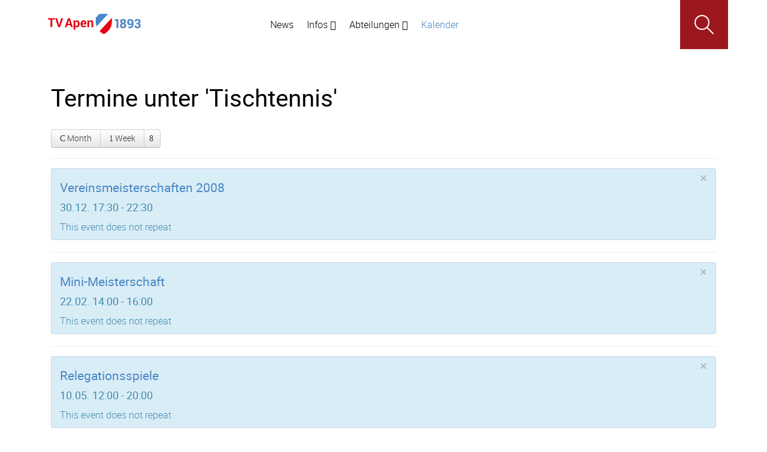

--- FILE ---
content_type: text/html; charset=utf-8
request_url: https://www.tv-apen.de/index.php/kalender/44-tischtennis
body_size: 8762
content:
<!doctype html>
<html xml:lang="de-de" lang="de-de" >
<head>
	<meta name="viewport" content="width=device-width, initial-scale=1.0">
<base href="https://www.tv-apen.de/index.php/kalender/44-tischtennis" />
	<meta http-equiv="content-type" content="text/html; charset=utf-8" />
	<meta name="description" content="Im Verein Zuhause!" />
	<meta name="generator" content="Joomla! - Open Source Content Management" />
	<title>TV Apen</title>
	<link href="https://www.tv-apen.de/index.php/component/search/?Itemid=171&amp;id=44:tischtennis&amp;format=opensearch" rel="search" title="Suchen TV Apen" type="application/opensearchdescription+xml" />
	<link href="/favicon.ico" rel="shortcut icon" type="image/vnd.microsoft.icon" />
	<link href="/media/system/css/modal.css?79920cc77d58793eee973164406237ef" rel="stylesheet" type="text/css" />
	<link href="/media/com_jcalpro/themes/inspired/css/default.css" rel="stylesheet" type="text/css" />
	<link href="/media/jui/css/chosen.css?79920cc77d58793eee973164406237ef" rel="stylesheet" type="text/css" />
	<link href="/media/system/css/calendar-jos.css?79920cc77d58793eee973164406237ef" rel="stylesheet" title="Grün" media="all" type="text/css" />
	<link href="/plugins/system/cookiehint/css/red.css" rel="stylesheet" type="text/css" media="all" />
	<link href="/plugins/system/rokbox/assets/styles/rokbox.css" rel="stylesheet" type="text/css" />
	<link href="/libraries/gantry/css/grid-responsive.css" rel="stylesheet" type="text/css" />
	<link href="/templates/rt_sirocco/css-compiled/bootstrap.css" rel="stylesheet" type="text/css" />
	<link href="/templates/rt_sirocco/css-compiled/master-5e1a78c2fbcc14217141bd2b83a39914.css" rel="stylesheet" type="text/css" />
	<link href="/templates/rt_sirocco/css/master-webkit.css" rel="stylesheet" type="text/css" />
	<link href="/templates/rt_sirocco/css-compiled/demo-5e1a78c2fbcc14217141bd2b83a39914.css" rel="stylesheet" type="text/css" />
	<link href="/templates/rt_sirocco/css-compiled/mediaqueries.css" rel="stylesheet" type="text/css" />
	<link href="/templates/rt_sirocco/css-compiled/grid-flexbox-responsive.css" rel="stylesheet" type="text/css" />
	<link href="/templates/rt_sirocco/css-compiled/menu-dropdown-direction.css" rel="stylesheet" type="text/css" />
	<link href="https://fonts.googleapis.com/css?family=Roboto:100,100italic,300,300italic,regular,italic,500,500italic,700,700italic,900,900italic&amp;subset=latin,latin-ext" rel="stylesheet" type="text/css" />
	<link href="/templates/rt_sirocco/css-compiled/menu.css" rel="stylesheet" type="text/css" />
	<link href="/templates/rt_sirocco/css/rt_sirocco-custom.css" rel="stylesheet" type="text/css" />
	<style type="text/css">
#redim-cookiehint{bottom: 0px; top: auto !important;}#rt-logo {background: url(/images/logo/logo9.png) 50% 0 no-repeat !important;}
#rt-logo {width: 156px;height: 44px;}
body { font-family: 'Roboto', 'Helvetica', arial, serif; }div.mod_search105 input[type="search"]{ width:auto; }
	</style>
	<script type="application/json" class="joomla-script-options new">{"csrf.token":"f9a6ac2f80e61f21efb0e636c3586abe","system.paths":{"root":"","base":""},"system.keepalive":{"interval":3540000,"uri":"\/index.php\/component\/ajax\/?format=json"}}</script>
	<script src="/media/jui/js/jquery.min.js?79920cc77d58793eee973164406237ef" type="text/javascript"></script>
	<script src="/media/jui/js/jquery-noconflict.js?79920cc77d58793eee973164406237ef" type="text/javascript"></script>
	<script src="/media/jui/js/jquery-migrate.min.js?79920cc77d58793eee973164406237ef" type="text/javascript"></script>
	<script src="/media/jui/js/bootstrap.min.js?79920cc77d58793eee973164406237ef" type="text/javascript"></script>
	<script src="/media/com_jcalpro/js/jcalpro.js" type="text/javascript"></script>
	<script src="/media/system/js/mootools-core.js?79920cc77d58793eee973164406237ef" type="text/javascript"></script>
	<script src="/media/system/js/core.js?79920cc77d58793eee973164406237ef" type="text/javascript"></script>
	<script src="/media/system/js/mootools-more.js?79920cc77d58793eee973164406237ef" type="text/javascript"></script>
	<script src="/media/system/js/modal.js?79920cc77d58793eee973164406237ef" type="text/javascript"></script>
	<script src="/media/com_jcalpro/js/modal.js" type="text/javascript"></script>
	<script src="/media/jui/js/chosen.jquery.min.js?79920cc77d58793eee973164406237ef" type="text/javascript"></script>
	<script src="/media/system/js/calendar.js?79920cc77d58793eee973164406237ef" type="text/javascript"></script>
	<script src="/media/system/js/calendar-setup.js?79920cc77d58793eee973164406237ef" type="text/javascript"></script>
	<script src="/plugins/system/rokbox/assets/js/rokbox.js" type="text/javascript"></script>
	<!--[if lt IE 9]><script src="/media/system/js/html5fallback.js?79920cc77d58793eee973164406237ef" type="text/javascript"></script><![endif]-->
	<script src="/libraries/gantry/js/gantry-totop.js" type="text/javascript"></script>
	<script src="/libraries/gantry/js/browser-engines.js" type="text/javascript"></script>
	<script src="/templates/rt_sirocco/js/rokmediaqueries.js" type="text/javascript"></script>
	<script src="/modules/mod_roknavmenu/themes/default/js/rokmediaqueries.js" type="text/javascript"></script>
	<script src="/modules/mod_roknavmenu/themes/default/js/sidemenu.js" type="text/javascript"></script>
	<!--[if lt IE 9]><script src="/media/system/js/polyfill.event.js?79920cc77d58793eee973164406237ef" type="text/javascript"></script><![endif]-->
	<script src="/media/system/js/keepalive.js?79920cc77d58793eee973164406237ef" type="text/javascript"></script>
	<script type="text/javascript">

		jQuery(function($) {
			SqueezeBox.initialize({});
			initSqueezeBox();
			$(document).on('subform-row-add', initSqueezeBox);

			function initSqueezeBox(event, container)
			{
				SqueezeBox.assign($(container || document).find('a.modal').get(), {
					parse: 'rel'
				});
			}
		});

		window.jModalClose = function () {
			SqueezeBox.close();
		};

		// Add extra modal close functionality for tinyMCE-based editors
		document.onreadystatechange = function () {
			if (document.readyState == 'interactive' && typeof tinyMCE != 'undefined' && tinyMCE)
			{
				if (typeof window.jModalClose_no_tinyMCE === 'undefined')
				{
					window.jModalClose_no_tinyMCE = typeof(jModalClose) == 'function'  ?  jModalClose  :  false;

					jModalClose = function () {
						if (window.jModalClose_no_tinyMCE) window.jModalClose_no_tinyMCE.apply(this, arguments);
						tinyMCE.activeEditor.windowManager.close();
					};
				}

				if (typeof window.SqueezeBoxClose_no_tinyMCE === 'undefined')
				{
					if (typeof(SqueezeBox) == 'undefined')  SqueezeBox = {};
					window.SqueezeBoxClose_no_tinyMCE = typeof(SqueezeBox.close) == 'function'  ?  SqueezeBox.close  :  false;

					SqueezeBox.close = function () {
						if (window.SqueezeBoxClose_no_tinyMCE)  window.SqueezeBoxClose_no_tinyMCE.apply(this, arguments);
						tinyMCE.activeEditor.windowManager.close();
					};
				}
			}
		};
		
	jQuery(function ($) {
		initChosen();
		$("body").on("subform-row-add", initChosen);

		function initChosen(event, container)
		{
			container = container || document;
			$(container).find("select").chosen({"disable_search_threshold":10,"search_contains":true,"allow_single_deselect":true,"placeholder_text_multiple":"Werte eingeben oder ausw\u00e4hlen","placeholder_text_single":"Wert ausw\u00e4hlen","no_results_text":"Keine Ergebnisse gefunden!"});
		}
	});
	Calendar._DN = ["Sonntag","Montag","Dienstag","Mittwoch","Donnerstag","Freitag","Samstag","Sonntag"]; Calendar._SDN = ["So","Mo","Di","Mi","Do","Fr","Sa","So"]; Calendar._FD = 0; Calendar._MN = ["Januar","Februar","M\u00e4rz","April","Mai","Juni","Juli","August","September","Oktober","November","Dezember"]; Calendar._SMN = ["Jan","Feb","M\u00e4r","Apr","Mai","Jun","Jul","Aug","Sep","Okt","Nov","Dez"]; Calendar._TT = {"INFO":"\u00dcber den Kalender","ABOUT":"DHTML Date\/Time Selector\n(c) dynarch.com 20022005 \/ Author: Mihai Bazon\nFor latest version visit: http:\/\/www.dynarch.com\/projects\/calendar\/\nDistributed under GNU LGPL.  See http:\/\/gnu.org\/licenses\/lgpl.html for details.\n\nDatum Auswahl:\n- Die \u00ab und \u00bb Buttons nutzen, um das Jahr auszuw\u00e4hlen\n- Mit den Schaltfl\u00e4chen < und > den Monat ausw\u00e4hlen\n- Zur schnelleren Auswahl, die Maustaste auf einen der obigen Schaltfl\u00e4chen halten.","ABOUT_TIME":"\n\nTime selection:\n Click on any of the time parts to increase it\n or Shiftclick to decrease it\n or click and drag for faster selection.","PREV_YEAR":"Klick wechselt zum Vorjahr. Klicken und festhalten f\u00fcr die Jahresliste.","PREV_MONTH":"Klick wechselt zum Vormonat. Klicken und festhalten f\u00fcr die Monatsliste.","GO_TODAY":"Heutiges Datum","NEXT_MONTH":"Klick wechselt zum Folgemonat. Klicken und festhalten f\u00fcr die Monatsliste.","SEL_DATE":"Ein Datum ausw\u00e4hlen.","DRAG_TO_MOVE":"Ziehen zum Verschieben","PART_TODAY":" Heute ","DAY_FIRST":"Mit &bdquo;%s&ldquo; beginnen","WEEKEND":"0,6","CLOSE":"Schlie\u00dfen","TODAY":"Heute","TIME_PART":"(Shift-)Klicken oder Ziehen um den Wert zu \u00e4ndern","DEF_DATE_FORMAT":"%Y%m%d","TT_DATE_FORMAT":"%a, %b %e","WK":"KW","TIME":"Zeit:"};jQuery(function($){ initTooltips(); $("body").on("subform-row-add", initTooltips); function initTooltips (event, container) { container = container || document;$(container).find(".hasTooltip").tooltip({"html": true,"container": "body"});} });if (typeof RokBoxSettings == 'undefined') RokBoxSettings = {pc: '100'};
	</script>

</head>
<body  class="logo-type-custom header-type-normal mainbody-overlay-light font-family-roboto font-size-is-default menu-type-dropdownmenu menu-dropdownmenu-position-header-b layout-mode-responsive col12 option-com-jcalpro menu-kalender ">
	<div id="rt-page-surround">
				<header id="rt-header-surround">
						<div id="rt-drawer">
				<div class="rt-container">
					<div class="rt-flex-container">
												<div class="clear"></div>
					</div>
				</div>
			</div>
												<div id="rt-header">
				<div class="rt-container">
					<div class="rt-flex-container">
						<div class="rt-grid-4 rt-alpha">
            <div class="rt-logo-block">
            <a href="/" id="rt-logo"></a>
        </div>
        
</div>
<div class="rt-grid-8 rt-omega">
    	<div class="menu-block">
		<div class="gf-menu-device-container responsive-type-panel">
    
</div>
<ul class="gf-menu l1 " >
                    <li class="item101 " >

            <a class="item" href="/index.php"  >
                <span class="menu-item-wrapper">
                                        News                </span>
            </a>


                    </li>
                            <li class="item105 parent rt-dropdown-right-large rt-dropdown-right-desktop rt-dropdown-right-tablet" >

            <a class="item" href="#"  >
                <span class="menu-item-wrapper">
                                        Infos                </span>
            </a>


                            <span class="dropdown-spacer"></span>
                                    <div class="dropdown columns-1 " style="width:180px;">
                                                <div class="column col1"  style="width:180px;">
                            <ul class="l2">
                                                                                                                    <li class="item107 " >

            <a class="item" href="/index.php/infos/allgemein"  >
                <span class="menu-item-wrapper">
                                        Allgemein                </span>
            </a>


                    </li>
                                                                                                                                                                <li class="item108 " >

            <a class="item" href="/index.php/infos/vorstand"  >
                <span class="menu-item-wrapper">
                                        Vorstand                </span>
            </a>


                    </li>
                                                                                                                                                                <li class="item276 " >

            <a class="item" href="https://www.tv-apen.de/infos/TV-Organigramm-2022-10-16.pdf" target="_blank" >
                <span class="menu-item-wrapper">
                                        Organigramm                </span>
            </a>


                    </li>
                                                                                                                                                                <li class="item109 " >

            <a class="item" href="/index.php/infos/mitgliedschaft"  >
                <span class="menu-item-wrapper">
                                        Mitgliedschaft                </span>
            </a>


                    </li>
                                                                                                                                                                <li class="item114 parent rt-dropdown-right-large rt-dropdown-right-desktop rt-dropdown-right-tablet" >

            <a class="item" href="#"  >
                <span class="menu-item-wrapper">
                                        Sportanlagen                </span>
            </a>


                            <span class="dropdown-spacer"></span>
                                    <div class="dropdown flyout columns-1 " style="width:180px;">
                                                <div class="column col1"  style="width:180px;">
                            <ul class="l3">
                                                                                                                    <li class="item115 " >

            <a class="item" href="/index.php/infos/2015-03-18-20-50-38/festungsstadion"  >
                <span class="menu-item-wrapper">
                                        Festungsstadion                </span>
            </a>


                    </li>
                                                                                                                                                                <li class="item116 " >

            <a class="item" href="/index.php/infos/2015-03-18-20-50-38/sporthalle"  >
                <span class="menu-item-wrapper">
                                        Sporthalle                </span>
            </a>


                    </li>
                                                                                                        </ul>
                        </div>
                                            </div>

                                    </li>
                                                                                                                                                                <li class="item571 " >

            <a class="item" href="https://www.tv-apen.de/infos/Hallenplan-2024-5.pdf" target="_blank" >
                <span class="menu-item-wrapper">
                                        Hallenplan                </span>
            </a>


                    </li>
                                                                                                                                                                <li class="item117 " >

            <a class="item" href="/index.php/infos/unterstuetzer"  >
                <span class="menu-item-wrapper">
                                        Unterstützer                </span>
            </a>


                    </li>
                                                                                                                                                                <li class="item119 " >

            <a class="item" href="/index.php/infos/downloads"  >
                <span class="menu-item-wrapper">
                                        Downloads                </span>
            </a>


                    </li>
                                                                                                                                                                <li class="item204 " >

            <a class="item" href="/index.php/infos/kontakt"  >
                <span class="menu-item-wrapper">
                                        Kontakt                </span>
            </a>


                    </li>
                                                                                                        </ul>
                        </div>
                                            </div>

                                    </li>
                            <li class="item106 parent rt-dropdown-right-large rt-dropdown-right-desktop rt-dropdown-right-tablet" >

            <a class="item" href="#"  >
                <span class="menu-item-wrapper">
                                        Abteilungen                </span>
            </a>


                            <span class="dropdown-spacer"></span>
                                    <div class="dropdown columns-1 " style="width:180px;">
                                                <div class="column col1"  style="width:180px;">
                            <ul class="l2">
                                                                                                                    <li class="item120 parent rt-dropdown-right-large rt-dropdown-right-desktop rt-dropdown-right-tablet" >

            <a class="item" href="#"  >
                <span class="menu-item-wrapper">
                                        Fußball                </span>
            </a>


                            <span class="dropdown-spacer"></span>
                                    <div class="dropdown flyout columns-1 " style="width:180px;">
                                                <div class="column col1"  style="width:180px;">
                            <ul class="l3">
                                                                                                                    <li class="item515 parent rt-dropdown-right-large rt-dropdown-right-desktop rt-dropdown-right-tablet" >

            <a class="item" href="#"  >
                <span class="menu-item-wrapper">
                                        Herren                </span>
            </a>


                            <span class="dropdown-spacer"></span>
                                    <div class="dropdown flyout columns-1 " style="width:180px;">
                                                <div class="column col1"  style="width:180px;">
                            <ul class="l4">
                                                                                                                    <li class="item128 " >

            <a class="item" href="/index.php/abteilungen/fussball/fussball-herren/fussball-herren-allgemeines"  >
                <span class="menu-item-wrapper">
                                        Allgemeines                </span>
            </a>


                    </li>
                                                                                                                                                                <li class="item132 " >

            <a class="item" href="/index.php/abteilungen/fussball/fussball-herren/erste-herren"  >
                <span class="menu-item-wrapper">
                                        1. Herren                </span>
            </a>


                    </li>
                                                                                                                                                                <li class="item133 " >

            <a class="item" href="/index.php/abteilungen/fussball/fussball-herren/zweite-herren"  >
                <span class="menu-item-wrapper">
                                        2. Herren                </span>
            </a>


                    </li>
                                                                                                        </ul>
                        </div>
                                            </div>

                                    </li>
                                                                                                                                                                <li class="item513 parent rt-dropdown-right-large rt-dropdown-right-desktop rt-dropdown-right-tablet" >

            <a class="item" href="#"  >
                <span class="menu-item-wrapper">
                                        Jugend                </span>
            </a>


                            <span class="dropdown-spacer"></span>
                                    <div class="dropdown flyout columns-1 " style="width:180px;">
                                                <div class="column col1"  style="width:180px;">
                            <ul class="l4">
                                                                                                                    <li class="item569 " >

            <a class="item" href="/index.php/abteilungen/fussball/fussball-jugend/fussball-jugend-allgemeines"  >
                <span class="menu-item-wrapper">
                                        Allgemeines                </span>
            </a>


                    </li>
                                                                                                                                                                <li class="item179 " >

            <a class="item" href="/index.php/abteilungen/fussball/fussball-jugend/a-jugend"  >
                <span class="menu-item-wrapper">
                                        A (JSG)                </span>
            </a>


                    </li>
                                                                                                                                                                <li class="item314 " >

            <a class="item" href="/index.php/abteilungen/fussball/fussball-jugend/c-jugend-2"  >
                <span class="menu-item-wrapper">
                                        B-Mädchen (JSG)                </span>
            </a>


                    </li>
                                                                                                                                                                <li class="item180 " >

            <a class="item" href="/index.php/abteilungen/fussball/fussball-jugend/b-jugend"  >
                <span class="menu-item-wrapper">
                                        B (JSG)                </span>
            </a>


                    </li>
                                                                                                                                                                <li class="item313 " >

            <a class="item" href="/index.php/abteilungen/fussball/fussball-jugend/c-jugend-1"  >
                <span class="menu-item-wrapper">
                                        C (JSG)                </span>
            </a>


                    </li>
                                                                                                                                                                <li class="item182 " >

            <a class="item" href="/index.php/abteilungen/fussball/fussball-jugend/d-jugend-1"  >
                <span class="menu-item-wrapper">
                                        D1 (JSG)                </span>
            </a>


                    </li>
                                                                                                                                                                <li class="item315 " >

            <a class="item" href="/index.php/abteilungen/fussball/fussball-jugend/d-jugend-2"  >
                <span class="menu-item-wrapper">
                                        D2 (JSG)                </span>
            </a>


                    </li>
                                                                                                                                                                <li class="item440 " >

            <a class="item" href="/index.php/abteilungen/fussball/fussball-jugend/d-jugend-3"  >
                <span class="menu-item-wrapper">
                                        D3 (JSG)                </span>
            </a>


                    </li>
                                                                                                                                                                <li class="item183 " >

            <a class="item" href="/index.php/abteilungen/fussball/fussball-jugend/e-jugend"  >
                <span class="menu-item-wrapper">
                                        E (TV)                </span>
            </a>


                    </li>
                                                                                                                                                                <li class="item580 " >

            <a class="item" href="/index.php/abteilungen/fussball/fussball-jugend/e-jugend-2"  >
                <span class="menu-item-wrapper">
                                        E2 (TV)                </span>
            </a>


                    </li>
                                                                                                                                                                <li class="item184 " >

            <a class="item" href="/index.php/abteilungen/fussball/fussball-jugend/f-jugend-1"  >
                <span class="menu-item-wrapper">
                                        F (TV)                </span>
            </a>


                    </li>
                                                                                                                                                                <li class="item185 " >

            <a class="item" href="/index.php/abteilungen/fussball/fussball-jugend/g-jugend"  >
                <span class="menu-item-wrapper">
                                        G (TV)                </span>
            </a>


                    </li>
                                                                                                        </ul>
                        </div>
                                            </div>

                                    </li>
                                                                                                        </ul>
                        </div>
                                            </div>

                                    </li>
                                                                                                                                                                <li class="item121 parent rt-dropdown-right-large rt-dropdown-right-desktop rt-dropdown-right-tablet" >

            <a class="item" href="#"  >
                <span class="menu-item-wrapper">
                                        Tischtennis                </span>
            </a>


                            <span class="dropdown-spacer"></span>
                                    <div class="dropdown flyout columns-1 " style="width:180px;">
                                                <div class="column col1"  style="width:180px;">
                            <ul class="l3">
                                                                                                                    <li class="item186 " >

            <a class="item" href="/index.php/abteilungen/tischtennis/allgemeines"  >
                <span class="menu-item-wrapper">
                                        Allgemeines                </span>
            </a>


                    </li>
                                                                                                                                                                <li class="item187 " >

            <a class="item" href="/index.php/abteilungen/tischtennis/herren-1"  >
                <span class="menu-item-wrapper">
                                        Herren 1                </span>
            </a>


                    </li>
                                                                                                                                                                <li class="item188 " >

            <a class="item" href="/index.php/abteilungen/tischtennis/herren-2"  >
                <span class="menu-item-wrapper">
                                        Herren 2                </span>
            </a>


                    </li>
                                                                                                                                                                <li class="item189 " >

            <a class="item" href="/index.php/abteilungen/tischtennis/herren-3"  >
                <span class="menu-item-wrapper">
                                        Herren 3                </span>
            </a>


                    </li>
                                                                                                                                                                <li class="item190 " >

            <a class="item" href="/index.php/abteilungen/tischtennis/herren-4"  >
                <span class="menu-item-wrapper">
                                        Herren 4                </span>
            </a>


                    </li>
                                                                                                                                                                <li class="item191 " >

            <a class="item" href="/index.php/abteilungen/tischtennis/herren-5"  >
                <span class="menu-item-wrapper">
                                        Herren 5                </span>
            </a>


                    </li>
                                                                                                                                                                <li class="item192 " >

            <a class="item" href="/index.php/abteilungen/tischtennis/herren-6"  >
                <span class="menu-item-wrapper">
                                        Herren 6                </span>
            </a>


                    </li>
                                                                                                                                                                <li class="item582 " >

            <a class="item" href="/index.php/abteilungen/tischtennis/herren-7"  >
                <span class="menu-item-wrapper">
                                        Herren 7                </span>
            </a>


                    </li>
                                                                                                                                                                <li class="item197 " >

            <a class="item" href="/index.php/abteilungen/tischtennis/spielplaene"  >
                <span class="menu-item-wrapper">
                                        Spielpläne                </span>
            </a>


                    </li>
                                                                                                        </ul>
                        </div>
                                            </div>

                                    </li>
                                                                                                                                                                <li class="item123 " >

            <a class="item" href="/index.php/abteilungen/fitness"  >
                <span class="menu-item-wrapper">
                                        Fitness                </span>
            </a>


                    </li>
                                                                                                                                                                <li class="item122 parent rt-dropdown-right-large rt-dropdown-right-desktop rt-dropdown-right-tablet" >

            <a class="item" href="#"  >
                <span class="menu-item-wrapper">
                                        Turnen                </span>
            </a>


                            <span class="dropdown-spacer"></span>
                                    <div class="dropdown flyout columns-1 " style="width:180px;">
                                                <div class="column col1"  style="width:180px;">
                            <ul class="l3">
                                                                                                                    <li class="item198 " >

            <a class="item" href="/index.php/abteilungen/turnen/allgemeines"  >
                <span class="menu-item-wrapper">
                                        Allgemeines                </span>
            </a>


                    </li>
                                                                                                                                                                <li class="item201 " >

            <a class="item" href="/index.php/abteilungen/turnen/babyturnen"  >
                <span class="menu-item-wrapper">
                                        Babyturnen                </span>
            </a>


                    </li>
                                                                                                                                                                <li class="item202 " >

            <a class="item" href="/index.php/abteilungen/turnen/kinderturnen"  >
                <span class="menu-item-wrapper">
                                        Kinderturnen                </span>
            </a>


                    </li>
                                                                                                                                                                <li class="item199 " >

            <a class="item" href="/index.php/abteilungen/turnen/damenturnen"  >
                <span class="menu-item-wrapper">
                                        Damenturnen                </span>
            </a>


                    </li>
                                                                                                                                                                <li class="item200 " >

            <a class="item" href="/index.php/abteilungen/turnen/herrenturnen"  >
                <span class="menu-item-wrapper">
                                        Herrenturnen                </span>
            </a>


                    </li>
                                                                                                        </ul>
                        </div>
                                            </div>

                                    </li>
                                                                                                                                                                <li class="item572 parent rt-dropdown-right-large rt-dropdown-right-desktop rt-dropdown-right-tablet" >

            <a class="item" href="#"  >
                <span class="menu-item-wrapper">
                                        Tanzen                </span>
            </a>


                            <span class="dropdown-spacer"></span>
                                    <div class="dropdown flyout columns-1 " style="width:180px;">
                                                <div class="column col1"  style="width:180px;">
                            <ul class="l3">
                                                                                                                    <li class="item573 " >

            <a class="item" href="/index.php/abteilungen/tanzen/dance-kids-1"  >
                <span class="menu-item-wrapper">
                                        Dance-Kids                </span>
            </a>


                    </li>
                                                                                                                                                                <li class="item575 " >

            <a class="item" href="/index.php/abteilungen/tanzen/attention"  >
                <span class="menu-item-wrapper">
                                        Attention                </span>
            </a>


                    </li>
                                                                                                        </ul>
                        </div>
                                            </div>

                                    </li>
                                                                                                                                                                <li class="item124 " >

            <a class="item" href="/index.php/abteilungen/2015-03-18-20-58-40"  >
                <span class="menu-item-wrapper">
                                        Einrad                </span>
            </a>


                    </li>
                                                                                                                                                                <li class="item510 " >

            <a class="item" href="/index.php/abteilungen/herzsport"  >
                <span class="menu-item-wrapper">
                                        Herzsport                </span>
            </a>


                    </li>
                                                                                                                                                                <li class="item126 " >

            <a class="item" href="/index.php/abteilungen/2015-03-18-20-58-42"  >
                <span class="menu-item-wrapper">
                                        Volleyball                </span>
            </a>


                    </li>
                                                                                                        </ul>
                        </div>
                                            </div>

                                    </li>
                            <li class="item171 active last " >

            <a class="item" href="/index.php/kalender"  >
                <span class="menu-item-wrapper">
                                        Kalender                </span>
            </a>


                    </li>
                            <li class="item173 parent hidden-phone menu-item-search rt-dropdown-left-large rt-dropdown-left-desktop rt-dropdown-left-tablet" >

            <a class="item" href="javascript:void(0);"  >
                <span class="menu-item-wrapper">
                                        Search                </span>
            </a>


                            <span class="dropdown-spacer"></span>
                                    <div class="dropdown columns-1 " style="width:180px;">
                                                <div class="column col1"  style="width:180px;">
                            <ul class="l2">
                                                                                                            <li class="modules">
                                                                                        <div class="module-content">
                                                <div class="search mod_search105">
	<form action="/index.php/kalender" method="post" class="form-inline" role="search">
		<label for="mod-search-searchword105" class="element-invisible">Suchen ...</label> <input name="searchword" id="mod-search-searchword105" maxlength="200"  class="inputbox search-query input-medium" type="search" size="20" placeholder="Suchen ..." />		<input type="hidden" name="task" value="search" />
		<input type="hidden" name="option" value="com_search" />
		<input type="hidden" name="Itemid" value="171" />
	</form>
</div>
                                            </div>
                                        </li>
                                                                                                </ul>
                        </div>
                                            </div>

                                    </li>
            </ul>		<div class="clear"></div>
	</div>
	
</div>
						<div class="clear"></div>
					</div>
				</div>
			</div>
			<div class="rt-header-fixed-spacer"></div>
					</header>
		
		
		
		
		
		
		
		
		<section id="rt-mainbody-surround">
						<div class="rt-container">
				<div id="rt-main" class="mb12">
    <div class="rt-flex-container">
                <div class="rt-mainbody-wrapper rt-grid-12 ">
                            		<div class="rt-component-block rt-block">
                <div id="rt-mainbody">
    				<div class="component-content">
                    	
<div id="jcl_component" class="jcl_component jcl_bootstrap jcl_view_category jcl_layout_month">
	<div class="jcl_category">
		<div class="jcl_mainview">
<header class="jcl_header page-header clearfix">
	<h1>Termine unter &#039;Tischtennis&#039;</h1>
</header>
<script type="text/javascript">
JCalPro.onLoad(function(){
	// skip setup, use raw cal
	if ('undefined' === typeof window.jcal_nav_calendar) {
		window.jcal_nav_calendar = new Calendar(null, null, function(cal) {
			var yyyy = cal.date.getFullYear().toString()
	        ,   mm   = (cal.date.getMonth()+1).toString()
	        ,   dd   = cal.date.getDate().toString()
	        ,   date = yyyy + '-' + (mm[1]?mm:"0"+mm[0]) + '-' + (dd[1]?dd:"0"+dd[0])
	        ;
			if ('undefined' === typeof window.jcl_ajax_mode_active) {
				var url = window.location.href;
				// no variables at all
				if (!url.match(/\?/)) {
					window.location.href = url + '?date=' + date;
				}
				// variables
				else {
					if (url.match(/date\=/)) {
						url = url.replace(/date\=[0-9]{4}\-[0-9]{2}\-[0-9]{2}/, 'date=' + date);
						window.location.href = url;
					}
					else {
						window.location.href = url + '&date=' + date;
					}
				}
				return;
			}
			window.location.hash = date;
		}, function(cal) { cal.hide(); });

		window.jcal_nav_calendar.create();
	}
	var thisDate = new Date();
	window.jcal_nav_calendar.setDate(thisDate);
	window.jcal_nav_calendar.refresh();
});
</script>
<script type="text/javascript">
JCalPro.onLoad(function(){
	if ('undefined' !== typeof jQuery) {
		(function($){
			// prevent clicks on the toolbar elements from closing the dropdown
			$(document.body).on('click', 'ul.dropdown-menu [data-stopPropagation]', function(e) {
				JCalPro.stopEvent(e);
				e.stopPropagation();
			});
		})(jQuery);
	}
});
</script>
<div class="jcl_toolbar btn-toolbar">
		<div class="jcl_views btn-group">
	<a title="Monatsansicht" href="/index.php/kalender" class="btn"><i class="icon-calendar"></i> <span>Month</span></a>
<a title="Wochenansicht" href="/index.php/kalender/week" class="btn"><i class="icon-list"></i> <span>Week</span></a>
			<a class="btn dropdown-toggle" href="#" data-toggle="dropdown">
				<i class="icon-cog"></i> <span> </span>
			</a>
		<ul class="dropdown-menu">
			<li><a class="noajax" href="https://www.tv-apen.de/index.php/kalender/44-tischtennis?format=ical" title="wie iCal"><i class="icon-calendar"></i> wie iCal </a></li>
			<li><a class="noajax" href="https://www.tv-apen.de/index.php/kalender/44-tischtennis?tmpl=component&amp;print=1" title="Drucken" onclick="window.open(this.href,'win2','status=no,toolbar=no,scrollbars=yes,titlebar=no,menubar=no,resizable=yes,width=640,height=480,directories=no,location=no'); return false;" rel="nofollow"><i class="icon-print"></i> Drucken </a></li>
			<li data-stopPropagation="true"></li>
			<li data-stopPropagation="true">
				<form class="navbar-search" action="/index.php/kalender/search-search" method="post">
					<input name="searchword" type="text" class="search-query" placeholder="Suche" value="" data-stopPropagation="true">
				</form>
			</li>
		</ul>
	</div>
		</div>

<div class="row-fluid list-item" itemscope itemtype="http://schema.org/Event">
	<meta itemprop="url" content="https://www.tv-apen.de/index.php/kalender/44-tischtennis/46-vereinsmeisterschaften-2008" />
	<meta itemprop="name" content="Vereinsmeisterschaften 2008" />
	<meta itemprop="startDate" content="2008-12-30T17:30:00+0100" />
	<div class="alert alert-info" style="border:1px solid rgba(101,96,204,0.3);-webkit-background-clip:padding-box;background-clip:padding-box">
		<button type="button" class="close" data-dismiss="alert">×</button>
		<h3 class="list-item-title"><a id="w0" name="w0"><!--  --></a><a href="/index.php/kalender/44-tischtennis/46-vereinsmeisterschaften-2008" class="eventtitle">Vereinsmeisterschaften 2008</a></h3>
		<h5>30.12. 17:30 - 22:30</h5>
		<div class="repeatdisplay">
			This event does not repeat		</div>
			</div>
</div>
<div class="row-fluid list-item" itemscope itemtype="http://schema.org/Event">
	<meta itemprop="url" content="https://www.tv-apen.de/index.php/kalender/44-tischtennis/83-mini-meisterschaft" />
	<meta itemprop="name" content="Mini-Meisterschaft" />
	<meta itemprop="startDate" content="2009-02-22T14:00:00+0100" />
	<div class="alert alert-info" style="border:1px solid rgba(101,96,204,0.3);-webkit-background-clip:padding-box;background-clip:padding-box">
		<button type="button" class="close" data-dismiss="alert">×</button>
		<h3 class="list-item-title"><a id="w1" name="w1"><!--  --></a><a href="/index.php/kalender/44-tischtennis/83-mini-meisterschaft" class="eventtitle">Mini-Meisterschaft</a></h3>
		<h5>22.02. 14:00 - 16:00</h5>
		<div class="repeatdisplay">
			This event does not repeat		</div>
			</div>
</div>
<div class="row-fluid list-item" itemscope itemtype="http://schema.org/Event">
	<meta itemprop="url" content="https://www.tv-apen.de/index.php/kalender/44-tischtennis/88-relegationsspiele" />
	<meta itemprop="name" content="Relegationsspiele" />
	<meta itemprop="startDate" content="2009-05-10T12:00:00+0200" />
	<div class="alert alert-info" style="border:1px solid rgba(101,96,204,0.3);-webkit-background-clip:padding-box;background-clip:padding-box">
		<button type="button" class="close" data-dismiss="alert">×</button>
		<h3 class="list-item-title"><a id="w2" name="w2"><!--  --></a><a href="/index.php/kalender/44-tischtennis/88-relegationsspiele" class="eventtitle">Relegationsspiele</a></h3>
		<h5>10.05. 12:00 - 20:00</h5>
		<div class="repeatdisplay">
			This event does not repeat		</div>
			</div>
</div>
<div class="row-fluid list-item" itemscope itemtype="http://schema.org/Event">
	<meta itemprop="url" content="https://www.tv-apen.de/index.php/kalender/44-tischtennis/96-saisonabschlussturnier" />
	<meta itemprop="name" content="Saisonabschlussturnier" />
	<meta itemprop="startDate" content="2009-06-19T18:00:00+0200" />
	<div class="alert alert-info" style="border:1px solid rgba(101,96,204,0.3);-webkit-background-clip:padding-box;background-clip:padding-box">
		<button type="button" class="close" data-dismiss="alert">×</button>
		<h3 class="list-item-title"><a id="w3" name="w3"><!--  --></a><a href="/index.php/kalender/44-tischtennis/96-saisonabschlussturnier" class="eventtitle">Saisonabschlussturnier</a></h3>
		<h5>19.06. 18:00 - 20:00</h5>
		<div class="repeatdisplay">
			This event does not repeat		</div>
			</div>
</div>
<div class="row-fluid list-item" itemscope itemtype="http://schema.org/Event">
	<meta itemprop="url" content="https://www.tv-apen.de/index.php/kalender/44-tischtennis/93-tischtennis-abteilungsversammlung" />
	<meta itemprop="name" content="Tischtennis-Abteilungsversammlung" />
	<meta itemprop="startDate" content="2009-06-23T21:00:00+0200" />
	<div class="alert alert-info" style="border:1px solid rgba(101,96,204,0.3);-webkit-background-clip:padding-box;background-clip:padding-box">
		<button type="button" class="close" data-dismiss="alert">×</button>
		<h3 class="list-item-title"><a id="w4" name="w4"><!--  --></a><a href="/index.php/kalender/44-tischtennis/93-tischtennis-abteilungsversammlung" class="eventtitle">Tischtennis-Abteilungsversammlung</a></h3>
		<h5>23.06. 21:00 - 23:00</h5>
		<div class="repeatdisplay">
			This event does not repeat		</div>
			</div>
</div>
<div class="row-fluid list-item" itemscope itemtype="http://schema.org/Event">
	<meta itemprop="url" content="https://www.tv-apen.de/index.php/kalender/44-tischtennis/121-versammlung-tischtennismannschaftsfuehrer-in" />
	<meta itemprop="name" content="Versammlung Tischtennismannschaftsführer/in" />
	<meta itemprop="startDate" content="2009-08-03T20:30:00+0200" />
	<div class="alert alert-info" style="border:1px solid rgba(101,96,204,0.3);-webkit-background-clip:padding-box;background-clip:padding-box">
		<button type="button" class="close" data-dismiss="alert">×</button>
		<h3 class="list-item-title"><a id="w5" name="w5"><!--  --></a><a href="/index.php/kalender/44-tischtennis/121-versammlung-tischtennismannschaftsfuehrer-in" class="eventtitle">Versammlung Tischtennismannschaftsführer/in</a></h3>
		<h5>03.08. 20:30 - 21:30</h5>
		<div class="repeatdisplay">
			This event does not repeat		</div>
			</div>
</div>
<div class="row-fluid list-item" itemscope itemtype="http://schema.org/Event">
	<meta itemprop="url" content="https://www.tv-apen.de/index.php/kalender/44-tischtennis/186-spielerversammlung" />
	<meta itemprop="name" content="Spielerversammlung" />
	<meta itemprop="startDate" content="2009-12-08T20:00:00+0100" />
	<div class="alert alert-info" style="border:1px solid rgba(101,96,204,0.3);-webkit-background-clip:padding-box;background-clip:padding-box">
		<button type="button" class="close" data-dismiss="alert">×</button>
		<h3 class="list-item-title"><a id="w6" name="w6"><!--  --></a><a href="/index.php/kalender/44-tischtennis/186-spielerversammlung" class="eventtitle">Spielerversammlung</a></h3>
		<h5>08.12. 20:00 - 21:00</h5>
		<div class="repeatdisplay">
			This event does not repeat		</div>
			</div>
</div>
<div class="row-fluid list-item" itemscope itemtype="http://schema.org/Event">
	<meta itemprop="url" content="https://www.tv-apen.de/index.php/kalender/44-tischtennis/187-vereinsmeisterschaften-jugendliche" />
	<meta itemprop="name" content="Vereinsmeisterschaften-Jugendliche" />
	<meta itemprop="startDate" content="2009-12-18T17:30:00+0100" />
	<div class="alert alert-info" style="border:1px solid rgba(101,96,204,0.3);-webkit-background-clip:padding-box;background-clip:padding-box">
		<button type="button" class="close" data-dismiss="alert">×</button>
		<h3 class="list-item-title"><a id="w7" name="w7"><!--  --></a><a href="/index.php/kalender/44-tischtennis/187-vereinsmeisterschaften-jugendliche" class="eventtitle">Vereinsmeisterschaften-Jugendliche</a></h3>
		<h5>18.12. 17:30 - 21:00</h5>
		<div class="repeatdisplay">
			This event does not repeat		</div>
			</div>
</div>
<div class="row-fluid list-item" itemscope itemtype="http://schema.org/Event">
	<meta itemprop="url" content="https://www.tv-apen.de/index.php/kalender/44-tischtennis/185-vereinsmeisterschaften-erwachsene" />
	<meta itemprop="name" content="Vereinsmeisterschaften-Erwachsene" />
	<meta itemprop="startDate" content="2010-01-08T19:30:00+0100" />
	<div class="alert alert-info" style="border:1px solid rgba(101,96,204,0.3);-webkit-background-clip:padding-box;background-clip:padding-box">
		<button type="button" class="close" data-dismiss="alert">×</button>
		<h3 class="list-item-title"><a id="w8" name="w8"><!--  --></a><a href="/index.php/kalender/44-tischtennis/185-vereinsmeisterschaften-erwachsene" class="eventtitle">Vereinsmeisterschaften-Erwachsene</a></h3>
		<h5>08.01. 19:30 - 22:30</h5>
		<div class="repeatdisplay">
			This event does not repeat		</div>
			</div>
</div>
<div class="row-fluid list-item" itemscope itemtype="http://schema.org/Event">
	<meta itemprop="url" content="https://www.tv-apen.de/index.php/kalender/44-tischtennis/271-tischtennis-abteilungsversammlung" />
	<meta itemprop="name" content="Tischtennis-Abteilungsversammlung" />
	<meta itemprop="startDate" content="2010-06-08T20:30:00+0200" />
	<div class="alert alert-info" style="border:1px solid rgba(101,96,204,0.3);-webkit-background-clip:padding-box;background-clip:padding-box">
		<button type="button" class="close" data-dismiss="alert">×</button>
		<h3 class="list-item-title"><a id="w9" name="w9"><!--  --></a><a href="/index.php/kalender/44-tischtennis/271-tischtennis-abteilungsversammlung" class="eventtitle">Tischtennis-Abteilungsversammlung</a></h3>
		<h5>08.06. 20:30 - 22:30</h5>
		<div class="repeatdisplay">
			This event does not repeat		</div>
			</div>
</div>
<div class="row-fluid list-item" itemscope itemtype="http://schema.org/Event">
	<meta itemprop="url" content="https://www.tv-apen.de/index.php/kalender/44-tischtennis/318-tischtennis-doppelvereinsmeisterschaften" />
	<meta itemprop="name" content="Tischtennis-Doppelvereinsmeisterschaften" />
	<meta itemprop="startDate" content="2010-08-27T21:00:00+0200" />
	<div class="alert alert-info" style="border:1px solid rgba(101,96,204,0.3);-webkit-background-clip:padding-box;background-clip:padding-box">
		<button type="button" class="close" data-dismiss="alert">×</button>
		<h3 class="list-item-title"><a id="w10" name="w10"><!--  --></a><a href="/index.php/kalender/44-tischtennis/318-tischtennis-doppelvereinsmeisterschaften" class="eventtitle">Tischtennis-Doppelvereinsmeisterschaften</a></h3>
		<h5>27.08. 21:00 - 29.08. 0:00</h5>
		<div class="repeatdisplay">
			This event does not repeat		</div>
			</div>
</div>
<div class="row-fluid list-item" itemscope itemtype="http://schema.org/Event">
	<meta itemprop="url" content="https://www.tv-apen.de/index.php/kalender/44-tischtennis/416-tt-sitzung" />
	<meta itemprop="name" content="TT-Sitzung" />
	<meta itemprop="startDate" content="2010-10-07T20:30:00+0200" />
	<div class="alert alert-info" style="border:1px solid rgba(101,96,204,0.3);-webkit-background-clip:padding-box;background-clip:padding-box">
		<button type="button" class="close" data-dismiss="alert">×</button>
		<h3 class="list-item-title"><a id="w11" name="w11"><!--  --></a><a href="/index.php/kalender/44-tischtennis/416-tt-sitzung" class="eventtitle">TT-Sitzung</a></h3>
		<h5>07.10. 20:30 - 22:30</h5>
		<div class="repeatdisplay">
			This event does not repeat		</div>
			</div>
</div>
<div class="row-fluid list-item" itemscope itemtype="http://schema.org/Event">
	<meta itemprop="url" content="https://www.tv-apen.de/index.php/kalender/44-tischtennis/417-50-jahre-tt-abteilung" />
	<meta itemprop="name" content="50 Jahre TT-Abteilung" />
	<meta itemprop="startDate" content="2010-11-13T10:00:00+0100" />
	<div class="alert alert-info" style="border:1px solid rgba(101,96,204,0.3);-webkit-background-clip:padding-box;background-clip:padding-box">
		<button type="button" class="close" data-dismiss="alert">×</button>
		<h3 class="list-item-title"><a id="w12" name="w12"><!--  --></a><a href="/index.php/kalender/44-tischtennis/417-50-jahre-tt-abteilung" class="eventtitle">50 Jahre TT-Abteilung</a></h3>
		<h5>13.11.</h5>
		<div class="repeatdisplay">
			This event does not repeat		</div>
			</div>
</div>
<div class="row-fluid list-item" itemscope itemtype="http://schema.org/Event">
	<meta itemprop="url" content="https://www.tv-apen.de/index.php/kalender/44-tischtennis/423-tischtennis-vereinsmeisterschaften" />
	<meta itemprop="name" content="Tischtennis-Vereinsmeisterschaften" />
	<meta itemprop="startDate" content="2011-01-07T20:00:00+0100" />
	<div class="alert alert-info" style="border:1px solid rgba(101,96,204,0.3);-webkit-background-clip:padding-box;background-clip:padding-box">
		<button type="button" class="close" data-dismiss="alert">×</button>
		<h3 class="list-item-title"><a id="w13" name="w13"><!--  --></a><a href="/index.php/kalender/44-tischtennis/423-tischtennis-vereinsmeisterschaften" class="eventtitle">Tischtennis-Vereinsmeisterschaften</a></h3>
		<h5>07.01. 20:00 - 09.01. 1:00</h5>
		<div class="repeatdisplay">
			This event does not repeat		</div>
			</div>
</div>
<div class="row-fluid list-item" itemscope itemtype="http://schema.org/Event">
	<meta itemprop="url" content="https://www.tv-apen.de/index.php/kalender/44-tischtennis/505-tt-versammlung" />
	<meta itemprop="name" content="TT-Versammlung" />
	<meta itemprop="startDate" content="2011-06-21T21:00:00+0200" />
	<div class="alert alert-info" style="border:1px solid rgba(101,96,204,0.3);-webkit-background-clip:padding-box;background-clip:padding-box">
		<button type="button" class="close" data-dismiss="alert">×</button>
		<h3 class="list-item-title"><a id="w14" name="w14"><!--  --></a><a href="/index.php/kalender/44-tischtennis/505-tt-versammlung" class="eventtitle">TT-Versammlung</a></h3>
		<h5>21.06. 21:00 - 23:00</h5>
		<div class="repeatdisplay">
			This event does not repeat		</div>
			</div>
</div>
<div class="row-fluid list-item" itemscope itemtype="http://schema.org/Event">
	<meta itemprop="url" content="https://www.tv-apen.de/index.php/kalender/44-tischtennis/470-tt-doppel-vereinsmeisterschaft" />
	<meta itemprop="name" content="TT Doppel Vereinsmeisterschaft" />
	<meta itemprop="startDate" content="2011-08-19T20:30:00+0200" />
	<div class="alert alert-info" style="border:1px solid rgba(101,96,204,0.3);-webkit-background-clip:padding-box;background-clip:padding-box">
		<button type="button" class="close" data-dismiss="alert">×</button>
		<h3 class="list-item-title"><a id="w15" name="w15"><!--  --></a><a href="/index.php/kalender/44-tischtennis/470-tt-doppel-vereinsmeisterschaft" class="eventtitle">TT Doppel Vereinsmeisterschaft</a></h3>
		<h5>19.08. 20:30</h5>
		<div class="repeatdisplay">
			This event does not repeat		</div>
			</div>
</div>
<div class="row-fluid list-item" itemscope itemtype="http://schema.org/Event">
	<meta itemprop="url" content="https://www.tv-apen.de/index.php/kalender/44-tischtennis/615-tischtennis-vereinsmeisterschaft" />
	<meta itemprop="name" content="Tischtennis-Vereinsmeisterschaft" />
	<meta itemprop="startDate" content="2012-01-06T19:30:00+0100" />
	<div class="alert alert-info" style="border:1px solid rgba(101,96,204,0.3);-webkit-background-clip:padding-box;background-clip:padding-box">
		<button type="button" class="close" data-dismiss="alert">×</button>
		<h3 class="list-item-title"><a id="w16" name="w16"><!--  --></a><a href="/index.php/kalender/44-tischtennis/615-tischtennis-vereinsmeisterschaft" class="eventtitle">Tischtennis-Vereinsmeisterschaft</a></h3>
		<h5>06.01. 19:30 - 23:30</h5>
		<div class="repeatdisplay">
			This event does not repeat		</div>
			</div>
</div>
<div class="row-fluid list-item" itemscope itemtype="http://schema.org/Event">
	<meta itemprop="url" content="https://www.tv-apen.de/index.php/kalender/44-tischtennis/621-herren-3-wiefelstede-2-h" />
	<meta itemprop="name" content="Herren 3 - Wiefelstede 2 (H)" />
	<meta itemprop="startDate" content="2012-01-13T20:00:00+0100" />
	<div class="alert alert-info" style="border:1px solid rgba(101,96,204,0.3);-webkit-background-clip:padding-box;background-clip:padding-box">
		<button type="button" class="close" data-dismiss="alert">×</button>
		<h3 class="list-item-title"><a id="w17" name="w17"><!--  --></a><a href="/index.php/kalender/44-tischtennis/621-herren-3-wiefelstede-2-h" class="eventtitle">Herren 3 - Wiefelstede 2 (H)</a></h3>
		<h5>13.01. 20:00 - 21:00</h5>
		<div class="repeatdisplay">
			This event does not repeat		</div>
			</div>
</div>
<div class="row-fluid list-item" itemscope itemtype="http://schema.org/Event">
	<meta itemprop="url" content="https://www.tv-apen.de/index.php/kalender/44-tischtennis/622-ekern-6-herren-6-a" />
	<meta itemprop="name" content="Ekern 6 - Herren 6 (A)" />
	<meta itemprop="startDate" content="2012-01-17T20:00:00+0100" />
	<div class="alert alert-info" style="border:1px solid rgba(101,96,204,0.3);-webkit-background-clip:padding-box;background-clip:padding-box">
		<button type="button" class="close" data-dismiss="alert">×</button>
		<h3 class="list-item-title"><a id="w18" name="w18"><!--  --></a><a href="/index.php/kalender/44-tischtennis/622-ekern-6-herren-6-a" class="eventtitle">Ekern 6 - Herren 6 (A)</a></h3>
		<h5>17.01. 20:00 - 21:00</h5>
		<div class="repeatdisplay">
			This event does not repeat		</div>
			</div>
</div>
<div class="row-fluid list-item" itemscope itemtype="http://schema.org/Event">
	<meta itemprop="url" content="https://www.tv-apen.de/index.php/kalender/44-tischtennis/624-metjendorf-1-herren-3-a" />
	<meta itemprop="name" content="Metjendorf 1 - Herren  3  (A)" />
	<meta itemprop="startDate" content="2012-01-17T20:00:00+0100" />
	<div class="alert alert-info" style="border:1px solid rgba(101,96,204,0.3);-webkit-background-clip:padding-box;background-clip:padding-box">
		<button type="button" class="close" data-dismiss="alert">×</button>
		<h3 class="list-item-title"><a id="w19" name="w19"><!--  --></a><a href="/index.php/kalender/44-tischtennis/624-metjendorf-1-herren-3-a" class="eventtitle">Metjendorf 1 - Herren  3  (A)</a></h3>
		<h5>17.01. 20:00 - 21:00</h5>
		<div class="repeatdisplay">
			This event does not repeat		</div>
			</div>
</div>
<div class="row-fluid">
	<div class="span10 pagination"><ul>
	<li class="pagination-start"><span class="pagenav">Start</span></li>
	<li class="pagination-prev"><span class="pagenav">Zurück</span></li>
			<li><span class="pagenav">1</span></li>			<li><a href="/index.php/kalender/44-tischtennis?start=20" class="pagenav">2</a></li>			<li><a href="/index.php/kalender/44-tischtennis?start=40" class="pagenav">3</a></li>			<li><a href="/index.php/kalender/44-tischtennis?start=60" class="pagenav">4</a></li>			<li><a href="/index.php/kalender/44-tischtennis?start=80" class="pagenav">5</a></li>			<li><a href="/index.php/kalender/44-tischtennis?start=100" class="pagenav">6</a></li>			<li><a href="/index.php/kalender/44-tischtennis?start=120" class="pagenav">7</a></li>			<li><a href="/index.php/kalender/44-tischtennis?start=140" class="pagenav">8</a></li>			<li><a href="/index.php/kalender/44-tischtennis?start=160" class="pagenav">9</a></li>			<li><a href="/index.php/kalender/44-tischtennis?start=180" class="pagenav">10</a></li>		<li class="pagination-next"><a title="Weiter" href="/index.php/kalender/44-tischtennis?start=20" class="hasTooltip pagenav">Weiter</a></li>
	<li class="pagination-end"><a title="Ende" href="/index.php/kalender/44-tischtennis?start=1600" class="hasTooltip pagenav">Ende</a></li>
</ul>
</div>
	<div class="span2 pagination-counter">Seite 1 von 81</div>
</div>

		</div>
	</div>


</div>


    				</div>
                </div>
    		</div>
                                </div>

                
        <div class="clear"></div>
    </div>
</div>
			</div>
					</section>		

		
				<footer id="rt-footer-surround">
			<div class="rt-footer-surround-pattern">
												<div id="rt-footer">
					<div class="rt-container">
						<div class="rt-flex-container">
							<div class="rt-grid-12 rt-alpha rt-omega">
     			            <div class="rt-block fp-footer-b hidden-mobile">
           	<div class="module-surround">
	           		                	<div class="module-content">
	                		

<div class="customfp-footer-b hidden-mobile"  >
	<div class="gantry-width-container">
<div class="gantry-width-25">
<div class="gantry-width-spacer">
<h5>Quick-Links</h5>
<ul class="rt-noliststyle">
<li><a href="/index.php/infos/mitgliedschaft/">Beiträge</a></li>
<li><a href="/index.php/infos/vorstand/">Vorstand</a></li>
<li><a href="/index.php/hidden/57/">Impressum</a></li>
<li><a href="/index.php/hidden/1728/">Datenschutz</a></li>
</ul>
</div>
</div>
<div class="gantry-width-25">
<div class="gantry-width-spacer">
<h5>Soziales</h5>
<ul class="rt-noliststyle">
<li><a href="/index.php/infos/kontakt/">Kontakt</a></li>
<li><a href="/index.php/kalender/">Kalender</a></li>
<li><a href="https://www.facebook.com/pages/TV-Apen-1893/423740144987" target="_blank" rel="noopener noreferrer">Facebook</a></li>
<li><a href="https://www.instagram.com/tvapen/" target="_blank" rel="noopener noreferrer">Instagram</a></li>
</ul>
</div>
</div>
<div class="gantry-width-25">
<div class="gantry-width-spacer">
<h5>Externe Links</h5>
<ul class="rt-noliststyle">
<li><a href="https://www.fussball.de/verein/tv-apen/-/id/00ES8GN7SS00008RVV0AG08LVUPGND5I#!/section/clubTeams" target="_blank" rel="noopener noreferrer">Fussball.de</a></li>
<li><a href="https://www.nfv-kreis-jwh.de" target="_blank" rel="noopener noreferrer">NFV Jade-Weser-Hunte</a></li>
<li><a href="https://www.mytischtennis.de/click-tt/TTVN/25--26/verein/4360150/TV_Apen/spielplan" target="_blank" rel="noopener noreferrer">myTischtennis</a><br /><br /></li>
</ul>
</div>
</div>
<div class="gantry-width-25">
<div class="gantry-width-spacer">
<h5>Unser Partner</h5>
<p><a href="https://www.hannover96.de/kids-fussballschule/projekte-angebote/eddi-vereint.html" target="_blank" rel="noopener noreferrer"><img src="/images/stories/fussball/96-vereint.png" alt="96 vereint" width="120" height="55" /></a></p>
</div>
</div>
</div></div>
	                	</div>
                	</div>
           </div>
	
</div>
							<div class="clear"></div>
						</div>
					</div>
				</div>
												<div id="rt-copyright">
					<div class="rt-container">
						<div class="rt-flex-container">
							<div class="rt-grid-4 rt-alpha">
    		<div class="rt-social-buttons rt-block">
						<a class="social-button rt-social-button-1" href="https://twitter.com/TVApen" target="_blank">
				<span class="fa-twitter"></span>
							</a>
			
						<a class="social-button rt-social-button-2" href="https://www.facebook.com/pages/TV-Apen-1893/423740144987" target="_blank">
				<span class="fa-facebook"></span>
							</a>
			
						<a class="social-button rt-social-button-3" href="https://www.youtube.com/channel/UC2bOKMiaRZTZuNM1QX8R4MQ" target="_blank">
				<span class="fa-youtube-play"></span>
							</a>
			
						<a class="social-button rt-social-button-4" href="mailto:kontakt@tv-apen.de" target="_blank">
				<span class="fa-envelope-o"></span>
							</a>
			
			
			
			<div class="clear"></div>
		</div>
		
</div>
<div class="rt-grid-4">
    		<div class="rt-block rt-popupmodule-button">
					<a data-rokbox data-rokbox-element="#rt-popuplogin" href="#" class="buttontext button">				<span class="desc">Redakteurs-Login</span>
			</a>
				</div>
		
</div>
<div class="rt-grid-4 rt-omega">
    	<div class="clear"></div>
	<div class="rt-block">
		<a href="#" id="gantry-totop" rel="nofollow">Nach oben</a>
	</div>
	
</div>
							<div class="clear"></div>
						</div>
					</div>
				</div>
							</div>
		</footer>
		
		
		
				
<div id="rt-popuplogin">
  	<div class="rt-block basic">
		<div class="module-content">
						<h2 class="title">Login</h2>
						<div class="module-inner">
               	<form action="/index.php/kalender" method="post" id="login-form" >
		<fieldset class="userdata">
	<p id="form-login-username">
		<label for="modlgn-username">Benutzername</label>
		<input id="modlgn-username" type="text" name="username" class="inputbox"  size="18" />
	</p>
	<p id="form-login-password">
		<label for="modlgn-passwd">Passwort</label>
		<input id="modlgn-passwd" type="password" name="password" class="inputbox" size="18"  />
	</p>
			<p id="form-login-remember">
		<label for="modlgn-remember">Angemeldet bleiben</label>
		<input id="modlgn-remember" type="checkbox" name="remember" class="inputbox" value="yes"/>
	</p>
		<input type="submit" name="Submit" class="button" value="Anmelden" />
	<input type="hidden" name="option" value="com_users" />
	<input type="hidden" name="task" value="user.login" />
	<input type="hidden" name="return" value="aHR0cHM6Ly93d3cudHYtYXBlbi5kZS9pbmRleC5waHAva2FsZW5kZXIvNDQtdGlzY2h0ZW5uaXM=" />
	<input type="hidden" name="f9a6ac2f80e61f21efb0e636c3586abe" value="1" />	<ul>
		<li>
			<a href="/index.php/component/users/?view=reset&amp;Itemid=101">
			Passwort vergessen?</a>
		</li>
		<li>
			<a href="/index.php/component/users/?view=remind&amp;Itemid=101">
			Benutzername vergessen?</a>
		</li>
					</ul>
		</fieldset>
</form>
			</div>
		</div>
	</div>
	
</div>

					</div>


<div id="redim-cookiehint">
	<div class="cookiecontent">
		Cookies erleichtern die Bereitstellung unserer Dienste. Mit der Nutzung unserer Dienste erklären Sie sich damit einverstanden, dass wir Cookies verwenden.	</div>
	<div class="cookiebuttons">
			<a id="cookiehintinfo" rel="nofollow" href="https://www.tv-apen.de/index.php/hidden/1728/" class="btn">Weitere Informationen</a>
			<a id="cookiehintsubmit" rel="nofollow" href="https://www.tv-apen.de/index.php/kalender/44-tischtennis?rCH=2" class="btn">Ok</a>
		
	</div>
	<div class="clr"></div>
</div>	

<script type="text/javascript">
function cookiehintfadeOut(el){
  el.style.opacity = 1;

  (function fade() {
    if ((el.style.opacity -= .1) < 0) {
      el.style.display = "none";
    } else {
      requestAnimationFrame(fade);
    }
  })();
}  
	
window.addEventListener('load',	
	function () {
		document.getElementById('cookiehintsubmit').addEventListener('click', function (e) {
			e.preventDefault();
			document.cookie = 'reDimCookieHint=1; expires=Sat, 23 Jan 2027 23:59:59 GMT;57';
			cookiehintfadeOut(document.getElementById('redim-cookiehint'));
			return false;
		},false);
			}
);
</script>	

</body>
</html>


--- FILE ---
content_type: text/css
request_url: https://www.tv-apen.de/media/com_jcalpro/themes/inspired/css/default.css
body_size: 2344
content:
/**
 * @package		JCalPro
 * @subpackage	jcaltheme_inspired

**********************************************
JCal Pro
Copyright (c) 2006-2012 Anything-Digital.com
Copyright (c) 2016-2017 Open Source Training, LLC
**********************************************
JCalPro is a native Joomla! calendar component for Joomla!

JCal Pro was once a fork of the existing Extcalendar component for Joomla!
(com_extcal_0_9_2_RC4.zip from mamboguru.com).
Extcal (http://sourceforge.net/projects/extcal) was renamed
and adapted to become a Mambo/Joomla! component by
Matthew Friedman, and further modified by David McKinnis
(mamboguru.com) to repair some security holes.

This program is free software; you can redistribute it and/or modify
it under the terms of the GNU General Public License as published by
the Free Software Foundation; either version 2 of the License, or
(at your option) any later version.

This header must not be removed. Additional contributions/changes
may be added to this header as long as no information is deleted.
**********************************************
Get the latest version of JCal Pro at:
https://joomlashack.com
**********************************************

*/

/* MOBILE STYLES - mobile-first baby! */


/* global stuff */
#jcl_component {
	-webkit-box-sizing: border-box;
	-moz-box-sizing: border-box;
	-ms-box-sizing: border-box;
	box-sizing: border-box;
}

/* Design improvements */
#jcl_component .jcl_event_admin img {
    margin-right: 15px;
}

#jcl_component #jform_end_days,
#jcl_component #jform_end_hours,
#jcl_component #jform_end_minutes {
    width: 25px !important;
}
#jcl_component #jform_end_date-lbl {
    margin: 5px;
}
#jcl_component .jcl_inline-controls div.control-group,
#jcl_component .jcl_inline-controls div.control-label,
#jcl_component .jcl_inline-controls div.controls {
    display: inline;
    float: left;
}
#jcl_component .jcl_inline-controls div.control-group {
    margin-right: 10px;
}
#jcl_component .jcl_inline-controls div.control-label {
    margin: 5px;
}
#jcl_component .js-calendar .calendar-container table {
    max-width: 262px;
}
#jcl_component .js-calendar .calendar-container table thead tr td {
    height: auto;
    width: auto;
}
#jcl_component .js-calendar .calendar-container table tbody tr td {
    height: auto;
    width: auto;
}
#jcl_component .js-calendar .calendar-container table tbody tr td.day {
    padding: 6px 0;
}
#jcl_component .js-calendar .calendar-container table tbody tr.time select {
    padding: 5px 0;
    width: 80px;
    margin-bottom: 0;
}
#jcl_component #jform_duration_type {
    padding-left: 0;
}
#jcl_component #jform_duration_type label {
    margin-bottom: 0px !important;
}
#jcl_component #jform_rec_yearly_type label {
    margin: 0;
}
#jcl_component #jform_registration_capacity,
#jcl_component #jform_recur_end_count,
#jcl_component #jform_rec_daily_period,
#jcl_component #jform_rec_weekly_period,
#jcl_component #jform_rec_monthly_period,
#jcl_component #jform_rec_monthly_day_number,
#jcl_component #jform_rec_yearly_period,
#jcl_component #jform_rec_yearly_day_number {
    width: 30px;
}
#jcl_component #jform_rec_daily_period,
#jcl_component #jform_recur_end_count,
#jcl_component #jform_rec_weekly_period,
#jcl_component #jform_rec_monthly_period,
#jcl_component #jform_rec_monthly_day_number,
#jcl_component #jform_recur_end_count,
#jcl_component #jform_rec_yearly_period,
#jcl_component #jform_rec_yearly_day_number,
#jcl_component #jform_recur_end_count {
    margin-bottom: 0;
}
#jcl_component #jform_registration_until_event,
#jcl_component #jform_registration,
#jcl_component #jform_approved,
#jcl_component #jform_featured,
#jcl_component #jform_recur_type,
#jcl_component #jform_rec_monthly_type,
#jcl_component #jform_recur_end_type,
#jcl_component #jform_rec_yearly_type {
    padding-left: 0;
}
#jcl_component .jcl_inline-controls input[type="checkbox"] {
    margin-top: 8px;
}
#jcl_component .chzn-drop .chzn-results {
    margin: 0;
}

/* overridding some aggressive non-standard Bootstrap css from Protostar */
.jcl_header .page-header {
	margin: 0;
	padding: 0;
}
/* Override some strange Bootstrap defaults */
.jcl_navbar [class^="icon-"],
.jcl_navbar [class*=" icon-"] {
	width: auto;
}
/* override some ugly Bootstrap defaults */
#jcl_component .label {
	text-shadow: none;
	padding: 3px;
	line-height: 25px;
}
#jcl_component .label.dark {
	color: #3A3A3A;
	border: 1px solid #DFDFDF;
}
.jcl_toolbar .navbar-search {
	margin: 5px 15px;
}
.jcl_toolbar .btn-group + .btn-group {
	margin-left: 0;
}
/* make the toolbar tiny on mobile */
.jcl_toolbar .jcl_views span {
	display: none;
}
/* Protostar's spacing is too small */
.jcl_toolbar .btn-group {
	margin: 7px 0;
}
/* Let's correct some basic table styling as it doesn't look like a table now*/
#jcl_component table {
	border-width: 0 0 1px 0 !important;
}
#jcl_component .table-bordered td {
	border-right: 1px solid #ddd;
}
#jcl_component .table-striped tbody tr:nth-child(odd) td,
#jcl_component .table-striped tbody tr:nth-child(odd) th {
	background-color: transparent !important;
}
/* fixes for form elements on frontend */
#jcl_component .jcl_toolbar_catselect {
	padding-left: 1em;
}
#jcl_component .form-vertical .control-label {
  clear: both;
}
#jform_end_days, #jform_end_days-lbl,
#jform_end_hours, #jform_end_hours-lbl,
#jform_end_minutes, #jform_end_minutes-lbl {
	display: inline;
}
#jform_recur_end_type input,
#jform_recur_end_type label,
#jform_recur_end_type button,
#jform_recur_end_type .input-append {
	float: left;
}
#jform_recur_end_type0,
#jform_recur_end_type1 {
	clear: both;
}
.jcaldatetime_at {
	display: block;
}
/* responsive layout - make a table not look like a table on small screens */
#jcl_component .table th {
	text-align: left;
}
#jcl_component .table tr {
	display: block;
}
#jcl_component .table td,
#jcl_component .table th {
	display: none;
}
#jcl_component .table .cell_events {
	display: block;
}
#jcl_component .table ul {
	display: block;
	list-style: none;
	margin: 0 1.25em 0 0;
	padding: 0;
}
#jcl_component .table li {
	display: block;
	position: relative;
	margin: 0;
	padding: 0;
	height: 1.25em;
}
#jcl_component .table li a {
	display: block;
	position: absolute;
	left: 0;
	right: 0;
	overflow: hidden;
	white-space: nowrap;
	text-overflow: ellipsis;
}
#jcl_component .calendar-weekday-top {
	padding: 0 1em;
}
#jcl_component .calendar-events {
	clear:both;
}
/* week view styles */
.list-item {
	border-top: 1px solid #eee;
	padding: 1em 0 0;
}

/* event view styles */
.jcl_event_detail {
	padding: 0 0 .25em 0;
	margin: 0 0 .5em 0;
	border-top: 1px solid #e5e5e5;
}
.jcl_event_detail .labels {
	display: inline-block;
	background: #fff;
	padding: .75em 1em;
	margin: 0 1.5em 1.5em 0;
	border: 1px solid #e5e5e5;
	border-width:0 1px 1px;
}
.jcl_view_event .jcl_event_map,
.jcl_view_event .jcl_event_body {
	margin-top: 0.5em;
}
/* fix multiline labels in month layout */
#jcl_component .calendar-events .label {
	white-space: normal;
	display: inline-block;
	position: relative
}
#jcl_component .calendar-events .label img {
	position: absolute;
	top: 0;
	left: 0;
}
#jcl_component .calendar-events .label small {
	font-weight: normal;
}

/* FOR TINY SCREENS */
@media (max-width: 360px) {
	/* text is too long */
	#jform_timezone {
		font-size: 11px;
	}
}

@media (max-width: 481px) {
	/* force the widths of the main elements to 100% */
	table.mceLayout, textarea.tinyMCE {
		width: 100% !important;
	}
	/* force the toolbar to be smaller */
	table.mceToolbar td {
		display: inline;
		float: left;
	}
}

@media (min-width: 480px) {
	.jcl_navbar {
		float: right;
	}
}

@media (min-width: 600px) {
	.jcaldatetime_at {
		display: inline;
	}
}

/* FOR LARGER SCREENS */
@media (min-width: 768px) {

	/* bring the toolbar text back */
	.jcl_toolbar .jcl_views span {
		display: inherit;
	}
	/* align header elements */
	.jcl_header h1 {
		margin-right: 24px;
		display: inline-block;
		float: left;
	}
	.jcl_header h2 {
		display: inline-block;
		float: right;
	}
}


/* FOR EVEN LARGER SCREENS */
@media (min-width: 801px) {
	/* Let's make it look like a table again */
	#jcl_component .table tr {
		display: table-row;
	}
	#jcl_component .table th,
	#jcl_component .table td {
		display: table-cell !important;
		margin: 0;
		width: 14.2857%;
		vertical-align: top;
		padding: 10px 0;
		text-align: center;
	}
	#jcl_component .table td {
		height: 4em;
	}
	#jcl_component .table td .day {
		display: block;
		float: right;
		margin: 0;
		font-weight: normal;
	}
	#jcl_component .table td:before { display: none; }
	#jcl_component .table td .suffix { display: none; }

	/*restore Bootstrap table styles */
	#jcl_component table {
		border-width: 1px !important;
		table-layout: fixed;
	}
	#jcl_component .calendar-events {
		padding: 4px 5px 1px 5px;
		overflow: hidden;
	}
	#jcl_component .table-bordered td {
		border-right: none;
	}
	#jcl_component .table-striped tbody tr:nth-child(odd) td,
	#jcl_component .table-striped tbody tr:nth-child(odd) th {
		background-color: #f9f9f9 !important;
	}
	/* month view styles */
	.disabled {
		color: #ccc;
	}

}
@media only screen and (min-width: 980px) {

	/* make tds a bit more regular */
	#jcl_component .table td {
		height: 6em;
	}

}

#jcl_component #jcl_event_map {
	width: 100%;
	height: 180px;
	display: block;
}
#jcl_component #jcl_event_map img {
	max-width: none !important;
}
#jform_end_date-lbl {
	float: left;
	margin-right: 4px;
}
#jform_duration_type label {
	margin-bottom: 0px !important;
}

#jcl_component dt.tabs {
	width: auto;
	clear: none;
}
/* some spacing for directions */
#jcl_location_directions {
	margin-bottom: 24px;
}


--- FILE ---
content_type: text/javascript
request_url: https://www.tv-apen.de/media/com_jcalpro/js/modal.js
body_size: 431
content:
/**
 * @package		JCalPro
 * @subpackage	com_jcalpro
Copyright (c) 2006-2012 Anything-Digital.com
Copyright (c) 2016-2017 Open Source Training, LLC
 */

(function() {
	var modal = function() {
		JCalPro.debug('Running modal...');
		if (window.top != window.self) {
			JCalPro.debug('Inside frame');
			JCalPro.each(JCalPro.els('a'), function(el, idx){
				var target = JCalPro.getAttribute(el, 'target');
				if (target) {
					return;
				}
				var href = JCalPro.getAttribute(el, 'href');
				if (href && (href.match(/\#/) || href.match(/^javascript/))) {
					return;
				}
				if (JCalPro.closest(el, '.toolbar-list')) {
					return;
				}
				JCalPro.setAttribute(el, 'target', '_top');
			});
			return;
		}
		var links = JCalPro.els('.eventtitle, .jcalpro_events_link a');
		if (!(links && links.length)) {
			JCalPro.debug('No jcal links found');
			return;
		}
		JCalPro.each(links, function(el, idx) {
			var t = JCalPro.el(el).closest('#jcl_component');
			if (t && JCalPro.hasClass(t, 'jcl_view_categories')) {
				return;
			}
			JCalPro.onClick(el, function(e){
				var url = JCalPro.getAttribute(el, 'href').toString(), orig = url;
				var size = JCalPro.getSize(window);
				size.x = Math.min(size.x * .85, 640);
				size.y = Math.min(size.y * .85, 480);
				if (!url.match(/tmpl=component/)) {
					JCalPro.setAttribute(el, 'href', url + (url.match(/\?/) ? '&' : '?') + 'tmpl=component');
				}
				SqueezeBox.fromElement(el, {
					handler: 'iframe'
				,	size: size
				});
				JCalPro.setAttribute(el, 'href', orig);
				JCalPro.stopEvent(e);
				return false;
			});
		});
	};
	JCalPro.addEvent('jcalload', window, modal);
	JCalPro.addEvent('jcalajax', window, modal);
})();


--- FILE ---
content_type: text/javascript
request_url: https://www.tv-apen.de/media/com_jcalpro/js/jcalpro.js
body_size: 3698
content:
/**
 * @package		JCalPro
 * @subpackage	com_jcalpro
Copyright (c) 2006-2012 Anything-Digital.com
Copyright (c) 2016-2017 Open Source Training, LLC
 */

/**
 * Global JCalPro object
 *
 * used to bridge the gap between 2.5 and 3.0 (and maybe beyond, someday)
 *
 */
window.JCalPro = window.JCalPro || {

	/**
	 * determines if we wish to force usage of jQuery
	 *
	 * @var boolean
	 */
	useJQuery: ('undefined' != typeof jQuery)
	,

	/**
	 * attach a function to the load event
	 *
	 * @param function
	 */
	onLoad: function(handler) {
		return JCalPro._switch(function(){
			return window.addEvent('load', handler);
		}, function(){
			return jQuery(document).ready(handler);
		});
	}
	,
	/**
	 * attach a click event
	 *
	 * @param string
	 * @param function
	 */
	onClick: function(el, handler) {
		return JCalPro._switch(function(){
			return $(el).addEvent('click', handler);
		}, function(){
			return jQuery(el).click(handler);
		});
	}
	,
	/**
	 * set a single css style on an element
	 *
	 * @param string
	 * @param string
	 * @param string
	 *
	 * @return DOM element
	 */
	setStyle: function(el, style, value) {
		return JCalPro._switch(function(){
			return JCalPro.els(el).setStyle(style, value);
		}, function(){
			return jQuery(el).css(style, value);
		});
	}
	,
	/**
	 * set css styles on an element
	 *
	 * @param string
	 * @param object
	 *
	 * @return DOM element
	 */
	setStyles: function(el, styles) {
		return JCalPro._switch(function(){
			return JCalPro.els(el).setStyles(styles);
		}, function(){
			return jQuery(el).css(styles);
		});
	}
	,
	/**
	 * get an object that represents the size of the element
	 *
	 * @param string
	 *
	 * @return DOM element
	 */
	getSize: function(el) {
		var jq = function(){
			return {
				x: jQuery(el).width()
			,	y: jQuery(el).height()
			};
		};
		if (window == el) {
			return JCalPro._switch(function(){
				return window.getSize();
			}, jq);
		}
		return JCalPro._switch(function(){
			return JCalPro.el(el).getSize();
		}, jq);
	}
	,
	/**
	 * $ wrapper
	 *
	 * WARNING: use carefully, this can have different results based on framework!
	 *
	 * @param mixed
	 *
	 * @return mixed
	 */
	$: function(sel) {
		return JCalPro._switch(function(){
			return $(sel);
		}, function(){
			// NOTE: not using $ here because noConflict mode may be on
			return jQuery(sel);
		});
	}
	,
	/**
	 * get a DOM element by id
	 *
	 * @param string
	 *
	 * @return DOM element
	 */
	id: function(sel) {
		return JCalPro._switch(function(){
			return document.id(sel);
		}, function(){
			var el = jQuery('#' + sel);
			return el.length ? el : null;
		});
	}
	,
	/**
	 * get a collection of DOM elements
	 *
	 * @param string
	 *
	 * @return DOM elements
	 */
	els: function(sel) {
		return JCalPro._switch(function(){
			return $$(sel);
		}, function(){
			var els = jQuery(sel);
			return els.length ? els : null;
		});
	}
	,
	/**
	 * get a single (first) DOM element
	 *
	 * @param string
	 *
	 * @return DOM element
	 */
	el: function(sel) {
		return JCalPro._switch(function(){
			return $($$(sel)[0]);
		}, function(){
			var els = jQuery(sel);
			if (!els.length) {
				return null;
			}
			return jQuery(els[0]);
		});
	}
	,
	/**
	 * find the first element matching the selector inside the given element
	 *
	 * @param element
	 * @param selector
	 *
	 * @return mixed
	 */
	getElement: function(el, sel) {
		try {
			return JCalPro._switch(function(){
				return $(el).getElement(sel);
			}, function(){
				sel = JCalPro.getElements(el, sel);
				if (!sel) {
					return null;
				}
				return sel.first();
			});
		}
		catch (err) {
			return null;
		}
	}
	,
	/**
	 * find the elements matching the selector inside the given element
	 *
	 * @param elements
	 * @param selector
	 *
	 * @return mixed
	 */
	getElements: function(el, sel) {
		return JCalPro._switch(function() {
			return $(el).getElements(sel);
		}, function() {
			el = jQuery(el);
			if (!el.length) {
				return null;
			}
			sel = el.find(sel);
			if (!sel.length) {
				return null;
			}
			return sel;
		});
	}
	,
	/**
	 * creates a new element
	 *
	 * @param string
	 * @param object
	 *
	 * @return element
	 */
	newElement: function(el, opts) {
		return JCalPro._switch(function() {
			var elem = new Element(el, opts);
			return elem;
		}, function() {
			return jQuery("<" + el + " />", opts);
		});
	}
	,
	/**
	 * find the parent element matching the selector
	 *
	 * @param element
	 * @param selector
	 *
	 * @return mixed
	 */
	closest: function(el, sel) {
		return JCalPro._switch(function(){
			return $(el).closest(sel);
		}, function(){
			return jQuery(el).closest(sel);
		});
	}
	,
	/**
	 * get an element's value
	 *
	 * @param element
	 *
	 * @return mixed
	 */
	getValue: function(el) {
		return JCalPro._switch(function(){
			return $(el).value;
		}, function(){
			return jQuery(el).val();
		});
	}
	,
	/**
	 * set an element's value
	 *
	 * @param element
	 *
	 * @return mixed
	 */
	setValue: function(el, value) {
		return JCalPro._switch(function(){
			return $(el).value = value;
		}, function(){
			return jQuery(el).val(value);
		});
	}
	,
	/**
	 * get an element's attribute
	 *
	 * @param element
	 * @param attribute
	 *
	 * @return mixed
	 */
	getAttribute: function(el, attr) {
		return JCalPro._switch(function(){
			return $(el).get(attr);
		}, function(){
			return jQuery(el).attr(attr);
		});
	}
	,
	/**
	 * set an element's attribute
	 *
	 * @param element
	 * @param attribute
	 * @param value
	 *
	 * @return mixed
	 */
	setAttribute: function(el, attr, value) {
		// TODO: support jQuery map in mootools?
		return JCalPro._switch(function(){
			return $(el).set(attr, value);
		}, function(){
			return jQuery(el).attr(attr, value);
		});
	}
	,
	/**
	 * remove an element's attribute
	 *
	 * @param element
	 * @param attribute
	 *
	 * @return mixed
	 */
	removeAttribute: function(el, attr) {
		return JCalPro._switch(function(){
			return $(el).removeAttribute(attr);
		}, function(){
			return jQuery(el).removeAttr(attr);
		});
	}
	,
	/**
	 * get an element's text
	 *
	 * @param element
	 *
	 * @return mixed
	 */
	getText: function(el) {
		return JCalPro._switch(function(){
			return $(el).get('text');
		}, function(){
			return jQuery(el).text();
		});
	}
	,
	/**
	 * set an element's text
	 *
	 * @param element
	 * @param text
	 *
	 * @return mixed
	 */
	setText: function(el, text) {
		return JCalPro._switch(function(){
			return $(el).set('text', text);
		}, function(){
			return jQuery(el).text(text);
		});
	}
	,
	/**
	 * get an element's html
	 *
	 * @param element
	 *
	 * @return mixed
	 */
	getHtml: function(el) {
		return JCalPro._switch(function(){
			return $(el).get('html');
		}, function(){
			return jQuery(el).html();
		});
	}
	,
	/**
	 * set an element's html
	 *
	 * @param element
	 * @param html
	 *
	 * @return mixed
	 */
	setHtml: function(el, html) {
		return JCalPro._switch(function(){
			return $(el).set('html', html);
		}, function(){
			return jQuery(el).html(html);
		});
	}
	,
	/**
	 * get the previous element
	 *
	 * @param element
	 * @param selector
	 *
	 * @return mixed
	 */
	getPrevious: function(el, prev) {
		return JCalPro._switch(function(){
			return prev ? $(el).getPrevious(prev) : $(el).getPrevious();
		}, function(){
			return prev ? jQuery(el).prev(prev) : jQuery(el).prev();
		});
	}
	,
	/**
	 * get the next element
	 *
	 * @param element
	 * @param selector
	 *
	 * @return mixed
	 */
	getNext: function(el, next) {
		return JCalPro._switch(function(){
			return next ? $(el).getNext(next) : $(el).getNext();
		}, function(){
			var n;
			if (next) {
				n = jQuery(el).next(next);
			}
			else {
				n = jQuery(el).next();
			}
			return jQuery.isEmptyObject(n) ? false : n;
		});
	}
	,
	/**
	 * get the parent element
	 *
	 * @param element
	 *
	 * @return mixed
	 */
	getParent: function(el) {
		return JCalPro._switch(function(){
			return $(el).getParent();
		}, function(){
			var p = jQuery(el).parent();
			return jQuery.isEmptyObject(p) ? false : p;
		});
	}
	,
	/**
	 * get the children elements
	 *
	 * @param element
	 *
	 * @return mixed
	 */
	getChildren: function(el) {
		return JCalPro._switch(function(){
			return $(el).getChildren();
		}, function(){
			return jQuery(el).children();
		});
	}
	,
	/**
	 * get the children elements
	 *
	 * @param element
	 *
	 * @return mixed
	 */
	getLast: function(el) {
		return JCalPro._switch(function(){
			try {
				var r = el.getLast();
				return r;
			}
			catch (err) {
				JCalPro.debug(err);
				return false;
			}
		}, function(){
			return jQuery(el).last();
		});
	}
	,
	/**
	 * inject one element into/around another
	 *
	 * @param element to be injected
	 * @param element to receive the first element
	 * @param where to inject
	 *
	 * @return mixed
	 */
	inject: function(el1, el2, dir) {
		return JCalPro._switch(function(){
			return $(el1).inject(el2, dir);
		}, function(){
			switch (dir) {
				case 'before': return jQuery(el1).insertBefore(el2);
				case 'after' : return jQuery(el1).insertAfter(el2);
				case 'top'   : return jQuery(el2).prepend(el1);
				case 'bottom':
				default      : return jQuery(el2).append(el1);
			}
		});
	}
	,
	/**
	 * destroys an element
	 *
	 * @param selector
	 *
	 * @return mixed
	 */
	destroy: function(el) {
		return JCalPro._switch(function(){
			return $(el).destroy();
		}, function(){
			return jQuery(el).empty().remove();
		});
	}
	,
	/**
	 * removes an event from an item
	 *
	 * @param event
	 * @param selector
	 * @param function (optional)
	 *
	 * @return mixed
	 */
	removeEvent: function(event, el) {
		var func = (3 == arguments.length ? arguments[2] : false);
		return JCalPro._switch(function(){
			if (func) {
				return $(el).removeEvent(event, func);
			}
			else {
				return $(el).removeEvent(event);
			}
		}, function(){
			var jqfunc = ('function' == typeof jQuery().off ? 'off' : 'unbind');
			if (func) {
				return jQuery(el)[jqfunc](event, func);
			}
			else {
				return jQuery(el)[jqfunc](event);
			}
		});
	}
	,
	/**
	 * removes all events from an item
	 *
	 * @param selector
	 *
	 * @return mixed
	 */
	removeEvents: function(el) {
		return JCalPro._switch(function(){
			return $(el).removeEvents();
		}, function(){
			return jQuery(el).find("*").andSelf().unbind().undelegate().die();
		});
	}
	,
	/**
	 * stop the current event
	 *
	 * @param event
	 *
	 * @return void
	 */
	stopEvent: function(e) {
		try {
			new Event(e).stop();
			return;
		}
		catch (err) {}
		try {
			e.preventDefault();
			return;
		}
		catch (err) {}
		// wtf? shouldn't get here, but oh well :)
		// this is bad because it stops propagation instead of preventing default behavior
		// but oh well, we should never see this part anyways (but never say never!)
		JCalPro.debug('Something went haywire stopping an event!', e);
		e = e||window.event;
		try {
			e.stopPropagation();
		}
		catch (err) {
			e.cancelBubble = true;
		}
	}
	,
	/**
	 * make a request
	 *
	 * @param object
	 *
	 * @return ?
	 */
	request: function(opts) {
		var type = opts.requestType || 'html';
		if (opts.requestType) {
			delete opts.requestType;
		}
		return JCalPro._switch(function(){
			opts.format = type;
			var r;
			switch (type) {
				case 'json':
					r = new Request.JSON(opts);
					break;
				case 'raw':
				case 'html':
				default:
					r = new Request.HTML(opts);
					break;
			}
			return r.send();
		}, function(){
			// fix url
			var url = opts.url;
			delete opts.url;
			opts.data = opts.data || {};
			if ('object' == typeof opts.data) {
				opts.data.format = type;
			}
			else if ('string' == typeof opts.data) {
				opts.data = opts.data + '&format=' + type;
			}
			opts.dataType = 'raw' == type ? 'html' : type;
			// fix success function
			opts.success = function(data, resp) {
				if (opts.update) {
					jQuery(opts.update).html(data);
				}
				opts.onSuccess(data, resp);
			};
			// fix failure function
			opts.error = function(jqXHR, textStatus, errorThrown) {
				if ('function' === typeof opts.onFailure) {
					opts.onFailure(textStatus);
				}
			};
			// force to post if not explicit
			if ('undefined' === typeof opts.type) {
				opts.type = 'post';
			}
			return jQuery.ajax(url, opts);
		});
	}
	,
	/**
	 * simple iterator
	 *
	 * @param array
	 * @param function
	 * @param bool, optional
	 */
	each: function(collection, callback) {
		var isObj = (3 <= arguments.length ? (arguments[2] ? true : false) : false);
		return JCalPro._switch(function(){
			if (isObj) {
				return Object.each(collection, callback);
			}
			else {
				return Array.each(collection, callback);
			}
		}, function(){
			collection = (collection && collection.length) ? collection : [];
			return jQuery.each(collection, (function(idx, el){
				callback(el, idx);
			}));
		});
	}
	,
	contains: function(needle, haystack) {
		return JCalPro._switch(function(){
			return haystack.contains(needle);
		}, function(){
			return jQuery.inArray(needle, haystack);
		});
	}
	,
	/**
	 * add an event to an element
	 *
	 * @param string
	 * @param DOM element
	 * @param function
	 */
	addEvent: function(event, el, callback) {
		JCalPro.debug('JCalPro.addEvent');
		JCalPro.debug(arguments);
		return JCalPro._switch(function(){
			return $(el).addEvent(event, callback);
		}, function(){
			if (el[event] && 'function' === typeof el[event]) {
				return el[event](callback);
			}
			return jQuery(el).on(event, callback);
		});
	}
	,
	/**
	 * fire an event
	 *
	 * @param string
	 * @param DOM element
	 */
	fireEvent: function(event, el) {
		return JCalPro._switch(function(){
			return el.fireEvent(event);
		}, function(){
			return jQuery(el).trigger(event);
		});
	}
	,
	/**
	 * determines if an element has a class
	 *
	 * @param mixed
	 * @param string
	 *
	 * @return bool
	 */
	hasClass: function(el, className) {
		return JCalPro._fw(el, 'hasClass', className);
	}
	,
	/**
	 * determines if an element has a class
	 *
	 * @param mixed
	 * @param string
	 *
	 * @return bool
	 */
	toggleClass: function(el, className) {
		return JCalPro._fw(el, 'toggleClass', className);
	}
	,
	/**
	 * turns a string into html
	 *
	 * @param string
	 *
	 * @return array
	 */
	htmlFromString: function(string) {
		return JCalPro._switch(function(){
			return Elements.from(string);
		}, function(){
			return jQuery(string);
		});
	}
	,
	/**
	 * scroll to an element
	 *
	 * @param mixed
	 * @param string
	 *
	 * @return bool
	 */
	scrollTo: function(el) {
		return JCalPro._switch(function(){
			var sFx = new Fx.Scroll(window).toElement(el, 'y');
			return sFx;
		}, function(){
			return jQuery('html, body').animate({
				scrollTop: jQuery(el).offset().top
			}, 2000);
		});
	}
	,
	/**
	 * makes an element "sortable"
	 *
	 */
	sortable: function(el, options) {
		// add sortables
		return JCalPro._switch(function(){
			var s = new Sortables(JCalPro.els(el), options);
			return s;
		}, function(){
			var s = jQuery(el);
			if ('undefined' == typeof s.sortable) {
				JCalPro.debug('jQuery.sortable is undefined');
				return s;
			}
			try {
				if (options.onComplete) {
					options.stop = options.create = options.onComplete;
				}
				s.sortable(options);
				s.disableSelection();
			}
			catch (err) {
				window.JCalPro.debug('Sortable not available!', err);
			}
			return s;
		});
	}
	,
	/**
	 * determines if an element is displayed
	 */
	isDisplayed: function(el) {
		return JCalPro._switch(function(){
			return $(el).isDisplayed();
		}, function(){
			return $(el).is(":visible")
		});
	}
	,
	/**
	 * creates a tooltip on an element
	 *
	 */
	tips: function(el, options) {
		options = ('object' == typeof options ? options : {});
		var mooFunc = function(){
			Array.each($$(el), function(e, idx) {
				var title = e.get('title');
				if (title) {
					var parts = title.split('::', 2);
					e.store('tip:title', parts[0]);
					e.store('tip:text', parts[1]);
				}
			});
			var JTooltips = new Tips($$(el), options);
		};
		return JCalPro._switch(mooFunc, function(){
			var tipped = false;
			try {
				mooFunc();
				JCalPro.debug('Tips');
				tipped = true;
			}
			catch (err) {
				JCalPro.debug(err);
				tipped = false;
			}
			if (!tipped) {
				try {
					jQuery(el).tooltip(options);
					JCalPro.debug('jQuery.tooltip');
				}
				catch (err) {
					JCalPro.debug(err);
				}
			}
		});
	}
	,
	/**
	 * decodes a JSON string
	 *
	 * @returns mixed
	 */
	json_decode: function(data) {
		return JCalPro._switch(function(){
			return JSON.decode(data, true);
		}, function(){
			return jQuery.parseJSON(data);
		});
	}
	,
	/**
	 * debug via the console
	 *
	 * @return void
	 */
	debug: function() {
		if (!(arguments && arguments.length)) {
			return;
		}
		try {
			for (var i = 0, n = arguments.length; i < n; i++) {
				console && console.log && console.log(arguments[i]);
			}
		}
		catch (e) {
			return;
		}
	}
	,
	/**
	 * execute a function from the proper framework, provided both frameworks have the same function
	 *
	 * @param mixed
	 * @param string
	 * @param mixed
	 *
	 * @return mixed
	 */
	_fw: function(el, func, arg) {
		var r = false;
		try {
			r = JCalPro._switch(function(){
				return $(el)[func](arg);
			}, function(){
				return jQuery(el)[func](arg);
			});
		}
		catch (err) {
			JCalPro.debug(err, el, func, arg);
			r = false;
		}
		return r;
	}
	,
	/**
	 * fire a callback depending on mootools or jquery
	 *
	 * @param function
	 * @param function
	 */
	_switch: function(moo, jq) {
		if (JCalPro.useJQuery) {
			return jq();
		}
		else if (document.id) {
			return moo();
		}
		else {
			throw 'No handler';
		}
	}
};

// fix for "closest"
window.JCalPro._switch(function() {
	window.JCalPro.debug('JCalPro - Mootools');
	Element.implement({
		closest: function(selector) {
			var matches = $$(selector);
			var cur = this;
			while (cur && !matches.contains(cur)) {
				cur = cur.getParent();
			}
			return cur;
		}
	});
}, function(){
	window.JCalPro.debug('JCalPro - jQuery');
});

window.JCalPro.onLoad(function() {
	JCalPro.fireEvent('jcalload', window);
});
